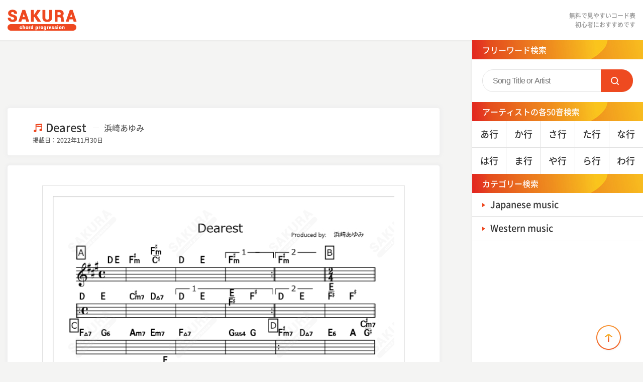

--- FILE ---
content_type: text/html; charset=UTF-8
request_url: https://www.sakura-chord.com/dearest/
body_size: 3346
content:

<!DOCTYPE html>
<html lang="ja">
<head>
	<meta charset="UTF-8" />
	<link rel="icon" type="image/vnd.microsoft.icon" href="/favicon.ico">
	<meta name="robots" content="index,follow">
	<link rel="canonical" href="https://www.sakura-chord.com/dearest/">
	<meta name="keywords" content="コード,楽譜,弾き語り,検索,無料,初心者">
	<meta name="description" content="初心者でも分かりやすいコード表を無料で簡単に検索できます。最新曲はもちろん、定番曲やCM・映画に使われている曲も網羅。">
	<title>Dearest | 浜崎あゆみ | コード進行さくら</title>

	<meta name="viewport" content="width=1000">

<link href="/css/layout.css" media="all" rel="stylesheet">
<link href="/css/common.css" media="print" rel="stylesheet">
<link href="/css/common.css" media="screen and (min-width: 801px)" rel="stylesheet">
<link href="/sp/css/common.css" media="only screen and (max-width: 800px)" rel="stylesheet">
<!-- Font -->
<link href="https://fonts.googleapis.com/css?family=Yantramanav:500,700" rel="stylesheet">
	<link href="/css/style.css" media="print" rel="stylesheet">
	<link href="/css/style.css" media="screen and (min-width: 801px)" rel="stylesheet">
	<link href="/sp/css/style.css" media="only screen and (max-width: 800px)" rel="stylesheet">

	<!-- Global site tag (gtag.js) - Google Analytics -->
<script async src="https://www.googletagmanager.com/gtag/js?id=UA-101920443-47"></script>
<script>
  window.dataLayer = window.dataLayer || [];
  function gtag(){dataLayer.push(arguments);}
  gtag('js', new Date());

  gtag('config', 'UA-101920443-47');
</script>
	<script async src="https://pagead2.googlesyndication.com/pagead/js/adsbygoogle.js"></script>
<script>
     (adsbygoogle = window.adsbygoogle || []).push({
          google_ad_client: "ca-pub-8679938723285897",
          enable_page_level_ads: true
     });
</script></head>
<body>
		<div id="AllBox">
		<div id="HeaderBox">
			<header>
	<h1><a href="/"><img src="/images/common/logo.png" alt="コード進行さくら"></a></h1>
	<p>無料で見やすいコード表<br>初心者におすすめです</p>
	<a class="sp" href="javascript:void(0)">SEARCH</a>
</header>

<nav class="sp">
	<a class="btn" href="javascript:void(0)">閉じる</a>
	<div class= "search_box free">
		<div class="search_area">
			
				<form id="form00" action="/" method="get">
                <p><input type="text" name="s" class="txt01" placeholder="Song Title or Artist"></p>
                </form>
			
			<a href="javascript:void(0)" id="searchbtn00">SEARCH</a>
		</div>
	</div>
	<div class="search_box artist">
		<h2>アーティストの各50音検索</h2>
		<ul>
		<li><a href="/category/50/a/">あ<span class="pc">行</span></a></li>
		<li><a href="/category/50/ka/">か<span class="pc">行</span></a></li>
		<li><a href="/category/50/sa/">さ<span class="pc">行</span></a></li>
		<li><a href="/category/50/ta/">た<span class="pc">行</span></a></li>
		<li><a href="/category/50/na/">な<span class="pc">行</span></a></li>
		<li><a href="/category/50/ha/">は<span class="pc">行</span></a></li>
		<li><a href="/category/50/ma/">ま<span class="pc">行</span></a></li>
		<li><a href="/category/50/ya/">や<span class="pc">行</span></a></li>
		<li><a href="/category/50/ra/">た<span class="pc">行</span></a></li>
		<li><a href="/category/50/wa/">わ<span class="pc">行</span></a></li>
		</ul>
	</div>
	<div class="search_box category">
		<h2>カテゴリー検索</h2>
		<ul>
	    <li><a href="https://www.sakura-chord.com/category/type/teiban/">Japanese music</a></li>
	    <li><a href="https://www.sakura-chord.com/category/type/yogaku/">Western music</a></li>
			</ul>
	</div>
</nav>



		</div><!-- HeaderBoxEND -->

		<div id="Contents" class="Detail">
			<div id="Main">

				<div class="bannarArea bannar01">
	<div class="box pc">
		<script async src="https://pagead2.googlesyndication.com/pagead/js/adsbygoogle.js"></script>
<!-- 728_90 -->
<ins class="adsbygoogle"
     style="display:inline-block;width:728px;height:90px"
     data-ad-client="ca-pub-8679938723285897"
     data-ad-slot="3273557764"></ins>
<script>
(adsbygoogle = window.adsbygoogle || []).push({});
</script>
	</div>
	<div class="box sp">
		<script async src="https://pagead2.googlesyndication.com/pagead/js/adsbygoogle.js"></script>
<!-- 320_50 -->
<ins class="adsbygoogle"
     style="display:inline-block;width:320px;height:50px"
     data-ad-client="ca-pub-8679938723285897"
     data-ad-slot="8078273833"></ins>
<script>
(adsbygoogle = window.adsbygoogle || []).push({});
</script>
	</div>
</div>
				<div class="music">
                	<!--
					<div class="package">
						<img src="/images/category/dummy_ph01.jpg" alt="" oncontextmenu="return false;">
					</div>
                    -->
					<div class="info_box">
						<p>Dearest<span>浜崎あゆみ</span></p>
						<p class="posting">掲載日：2022年11月30日</p>
					</div>

									</div>

				                
                
				<div class="detail_box score">
					<div class="box_wrap">
						<div class="score_wrap">
							<div class="score_img">
								
								<div class="swiper-container mainSlider">
								<ul class="swiper-wrapper">
								
                                  
								                                <li class="swiper-slide"><div class="mask"><img src="/images/category/mask_transparent.png" alt="sample" oncontextmenu="return false;"></div><img src="https://www.sakura-chord.com/mgr/wp-content/uploads/2022/11/Dearest.jpeg" alt="Dearest"></li>                                                                								</ul>
								<div class="swiper-button-prev"></div>
    							<div class="swiper-button-next"></div>
								</div>
							</div>
						</div>
					</div>
					<div class="btn">
						<a href="javascript:history.back();">前のページに戻る</a>
					</div>
				</div>
				                
				<div class="detail_box score_list">
					<h3>浜崎あゆみの他の曲を見る</h3>
					<ul>
                    					                    
                                        										                                                            <li><a href="https://www.sakura-chord.com/boys-%ef%bc%86girls/">Boys ＆Girls<span>浜崎あゆみ</span></a></li>
                                        <li><a href="https://www.sakura-chord.com/hanabi-2/">HANABI<span>浜崎あゆみ</span></a></li>
                                        <li><a href="https://www.sakura-chord.com/blue-bird/">BLUE BIRD<span>浜崎あゆみ</span></a></li>
                                        <li><a href="https://www.sakura-chord.com/voyage/">Voyage<span>浜崎あゆみ</span></a></li>
                                        <li><a href="https://www.sakura-chord.com/m-2/">M<span>浜崎あゆみ</span></a></li>
                                        					</ul>
					<div class="btn">
						<a href="/category/%e6%b5%9c%e5%b4%8e%e3%81%82%e3%82%86%e3%81%bf">一覧を見る</a>
					</div>
				</div>

				<div class="bannarArea bannar02">
	<div class="box pc">
		<script async src="https://pagead2.googlesyndication.com/pagead/js/adsbygoogle.js"></script>
<!-- 728_90 -->
<ins class="adsbygoogle"
     style="display:inline-block;width:728px;height:90px"
     data-ad-client="ca-pub-8679938723285897"
     data-ad-slot="3273557764"></ins>
<script>
(adsbygoogle = window.adsbygoogle || []).push({});
</script>
	</div>
	<div class="box sp">
		<script async src="https://pagead2.googlesyndication.com/pagead/js/adsbygoogle.js"></script>
<!-- 320_50 -->
<ins class="adsbygoogle"
     style="display:inline-block;width:320px;height:50px"
     data-ad-client="ca-pub-8679938723285897"
     data-ad-slot="8078273833"></ins>
<script>
(adsbygoogle = window.adsbygoogle || []).push({});
</script>
	</div>
</div>

			</div><!-- MainEND -->

			<div id="SideNav">
				

<div class= "search_box free">
	<h2>フリーワード検索</h2>
	<div class="free_wrap">
		<div class="search_area">
                <form id="form" action="/" method="get">
                    <input class="txt01" name="s" type="text" placeholder="Song Title or Artist"/>
                </form>
			
			<a href="javascript:void(0)" id="searchbtn">SEARCH</a>
		</div>
	</div>
</div>
<div class="search_box artist">
	<h2>アーティストの各50音検索</h2>
	<ul class="ja">
		<li><a href="/category/50/a/">あ<span class="pc">行</span></a></li>
		<li><a href="/category/50/ka/">か<span class="pc">行</span></a></li>
		<li><a href="/category/50/sa/">さ<span class="pc">行</span></a></li>
		<li><a href="/category/50/ta/">た<span class="pc">行</span></a></li>
		<li><a href="/category/50/na/">な<span class="pc">行</span></a></li>
		<li><a href="/category/50/ha/">は<span class="pc">行</span></a></li>
		<li><a href="/category/50/ma/">ま<span class="pc">行</span></a></li>
		<li><a href="/category/50/ya/">や<span class="pc">行</span></a></li>
		<li><a href="/category/50/ra/">ら<span class="pc">行</span></a></li>
		<li><a href="/category/50/wa/">わ<span class="pc">行</span></a></li>
	</ul>
</div>
<!-- <div class="search_box artist">
	<h2>アーティストのアルファベット検索</h2>
	<ul class="en">
		<li><a href="/category/en/a-en/">A</a></li>
		<li><a href="/category/en/b/">B</a></li>
		<li><a href="/category/en/c/">C</a></li>
		<li><a href="/category/en/d/">D</a></li>
		<li><a href="/category/en/e/">E</a></li>
		<li><a href="/category/en/f/">F</a></li>
		<li><a href="/category/en/g/">G</a></li>
		<li><a href="/category/en/h/">H</a></li>
		<li><a href="/category/en/i/">I</a></li>
		<li><a href="/category/en/j/">J</a></li>
		<li><a href="/category/en/k/">K</a></li>
		<li><a href="/category/en/l/">L</a></li>
		<li><a href="/category/en/m/">M</a></li>
		<li><a href="/category/en/n/">N</a></li>
		<li><a href="/category/en/o/">O</a></li>
		<li><a href="/category/en/p/">P</a></li>
		<li><a href="/category/en/q/">Q</a></li>
		<li><a href="/category/en/r/">R</a></li>
		<li><a href="/category/en/s/">S</a></li>
		<li><a href="/category/en/t/">T</a></li>
		<li><a href="/category/en/u/">U</a></li>
		<li><a href="/category/en/v/">V</a></li>
		<li><a href="/category/en/w/">W</a></li>
		<li><a href="/category/en/x/">X</a></li>
		<li><a href="/category/en/y/">Y</a></li>
		<li><a href="/category/en/z/">Z</a></li>
	</ul>
</div> -->

<div class="search_box category">
	<h2>カテゴリー検索</h2>
	<ul>
	    <li><a href="https://www.sakura-chord.com/category/type/teiban/">Japanese music</a></li>
	    <li><a href="https://www.sakura-chord.com/category/type/yogaku/">Western music</a></li>
		</ul>
</div>


<div class="bannarArea bannar03">
	<div class="box pc">
		<script async src="https://pagead2.googlesyndication.com/pagead/js/adsbygoogle.js"></script>
<!-- 300_250 -->
<ins class="adsbygoogle"
     style="display:inline-block;width:300px;height:250px"
     data-ad-client="ca-pub-8679938723285897"
     data-ad-slot="4189509021"></ins>
<script>
(adsbygoogle = window.adsbygoogle || []).push({});
</script>
	</div>
	<div class="box">
		<script async src="https://pagead2.googlesyndication.com/pagead/js/adsbygoogle.js"></script>
<!-- 300_250 -->
<ins class="adsbygoogle"
     style="display:inline-block;width:300px;height:250px"
     data-ad-client="ca-pub-8679938723285897"
     data-ad-slot="4189509021"></ins>
<script>
(adsbygoogle = window.adsbygoogle || []).push({});
</script>
	</div>
</div>			</div><!-- SideNavEND -->
		</div><!-- ContentsEND -->
	</div><!-- AllBoxEND -->

	<div id="FooterBox">
		<footer>
	<p><strong>コード進行さくら</strong><br>JASRAC許諾：9022455001Y38026</p>
	<div class="copy">
		<small>COPYRIGHT©SAKURA GUITAR ALL RIGHTS RESERVE.</small>
	</div>
</footer>

<div class="pageTop">
	<a href="#AllBox"><img src="/images/common/pagetop.png" alt=""></a>
</div>



	</div><!-- FooterBoxEND -->
	<script src="https://ajax.googleapis.com/ajax/libs/jquery/1.11.2/jquery.min.js" ></script>
<script src="/js/animatescroll.js"></script>
<script src="/js/common.js"></script>
<script src="/js/swiper/swiper.js"></script>
<link rel="stylesheet" href="/js/swiper/swiper.css">

<script>
$(function($) {

});
window.addEventListener('load', function() {
    const swiper = new Swiper(".mainSlider", {
        speed: 500,
        loop: true,
        preventClicks: false,
        pagination: {
            el: ".swiper-pagination",
            clickable: true
        },
        navigation: {
            nextEl: '.swiper-button-next',
            prevEl: '.swiper-button-prev',
        }
    });
});
</script></body>
</html>


--- FILE ---
content_type: text/html; charset=utf-8
request_url: https://www.google.com/recaptcha/api2/aframe
body_size: 267
content:
<!DOCTYPE HTML><html><head><meta http-equiv="content-type" content="text/html; charset=UTF-8"></head><body><script nonce="6PFl6nBsCnOw-kOPT8UMeg">/** Anti-fraud and anti-abuse applications only. See google.com/recaptcha */ try{var clients={'sodar':'https://pagead2.googlesyndication.com/pagead/sodar?'};window.addEventListener("message",function(a){try{if(a.source===window.parent){var b=JSON.parse(a.data);var c=clients[b['id']];if(c){var d=document.createElement('img');d.src=c+b['params']+'&rc='+(localStorage.getItem("rc::a")?sessionStorage.getItem("rc::b"):"");window.document.body.appendChild(d);sessionStorage.setItem("rc::e",parseInt(sessionStorage.getItem("rc::e")||0)+1);localStorage.setItem("rc::h",'1769742362329');}}}catch(b){}});window.parent.postMessage("_grecaptcha_ready", "*");}catch(b){}</script></body></html>

--- FILE ---
content_type: text/css
request_url: https://www.sakura-chord.com/css/common.css
body_size: 1505
content:
@charset "utf-8";

/* base
==================================*/
	h1,h2,h3,h4,h5,h6,p,pre,blockquote,ul,ol,dl,dd,tr {
		font-size: 16px;
		line-height: 1.6;
	}
	.sp {
		display:none !important;
	}

/* Contents
==================================*/
	div#AllBox{
	}
	div#Contents {
		min-width: 1180px;
		max-width: 1300px;
		display: flex;
		justify-content: space-between;
		margin: 0 auto;
		padding: 0 0 0 15px;
	}
	div#Main {
		width: 68%;
    min-width: 800px;
    max-width: 920px;
	}

/* HeaderBox
==================================*/
	div#HeaderBox {
		position: relative;
    min-width: 1165px;
		background: #fff;
		padding: 0 15px;
	}
	div#HeaderBox::after{
		position: absolute;
		left: 0;
		right: 0;
		bottom: -4px;
		content: "";
		background: url(/images/common/header_shadow.png) repeat-x;
		background-size: 4px 4px;
		width: 100%;
		height: 4px;
	}
	header{
		/*min-width: 1180px;*/
		max-width: 1300px;
		height: 80px;
		display: flex;
		justify-content: space-between;
		align-items: center;
		margin: 0 auto;
	}
	header p{
		color: #919191;
		font-size: 12px;
		line-height: 18px;
		text-align: right;
	}

/* FooterBox
==================================*/
	div#FooterBox {
		position: relative;
		background: #282828;
		color: #fff;
    min-width: 1115px;
		padding: 25px 40px;
		text-align: right;
	}
	footer p{
		font-size: 12px;
		letter-spacing: .03em;
	}
	footer p strong{
		font-size: 16px;
	}
	footer .copy small{
		font-family: 'Yantramanav';
		font-size: 12px;
		font-weight: 500;
		opacity: .5;
		letter-spacing: .05em;
	}

	.pageTop{
		position: fixed;
		right: 40px;
		bottom: 20px;
		z-index: 10;
	}

/* SideNav
==================================*/
  #SideNav{
  	position: relative;
  	background: #fff;
  	width: 340px;
  	margin: 0 0 0 40px;
  }
  #SideNav::after{
  	position: absolute;
		left: -4px;
		top: 0;
		bottom: 0;
		content: "";
		background: url(/images/common/header_shadow2.png) repeat-y;
		background-size: 4px 4px;
		width: 4px;
		height: 100%;
  }
  h2{
  	box-sizing: border-box;
  	width: 100%;
  	height: 38px;
  	background: #ee4720 url(/images/common/tl_bg02.jpg) no-repeat;
  	background-size: cover;
  	color: #fff;
  	padding: 0 0 0 20px;
  	font-weight: 500;
  	line-height: 38px;
  }

  .search_box.free .search_area{
    position: relative;
    width: 300px;
    height: 45px;
    margin: 20px auto;
    display: flex;
  }
  .search_box.free p ,
  .search_box.free form {
    width: 100%;
  }
  .search_box.free input{
    -webkit-appearance: none;
    -moz-appearance: none;
    appearance: none;
    outline: none;
    box-sizing: border-box;
    width: 100%;
    height: 100%;
    padding: 5px 67px 5px 20px;
    border: 1px solid #e2e2e2;
    border-radius: 25px;
    letter-spacing: -0.05em;
  }
  .search_box.free input:focus{
    border: 1px solid #f7a592 !important;
    outline: none;
  }
  .search_box.free input::-webkit-input-placeholder{
    line-height: 1.3;
  }
  .search_box.free a{
    position: absolute;
    top: 0;
    right: 0;
    display: block;
    box-sizing: border-box;
    color: #fff;
    background: #ee4a20;
    width: 64px;
    height: 100%;
    padding: 0 0 0 12px;
    border-radius: 0 25px 25px 0;
    text-indent: -9999em;
    line-height: 43px;
    text-align: center;
  }
  .search_box.free a::before{
    position: absolute;
    top: 50%;
    left: 20px;
    content: "";
    background: url(/images/common/icon_search.svg) no-repeat;
    width: 16px;
    height: 16px;
    transform: translateY(-50%);
  }
  .search_box.artist ul{
  	display: flex;
  	flex-wrap: wrap;
  }
  .search_box.artist ul li{
    width: 67px;
    width: calc((100% - 4px) / 5);
    height: 52px;
  	border-bottom: 1px solid #e2e2e2;
  	border-right: 1px solid #e2e2e2;
  }
  .search_box.artist ul li:nth-child(5n){
  	border-right: none;
  }
  .search_box.artist ul.ja li:nth-child(n+6){
  	border-bottom: none;
  }
  .search_box.artist ul.en li:nth-child(n+26){
	border-bottom: none;
  }
  .search_box.artist ul li a{
  	display: block;
  	width: 100%;
  	height: 100%;
  	font-size: 18px;
    text-align: center;
    line-height: 52px;
    transition: .2s ease;
  }
  .search_box.artist ul li a:hover{
  	background: #f9f9f9;
  	color: #ee4a20;
  }
  .search_box.category li{
  	width: 100%;
  	height: 46px;
  	border-bottom: 1px solid #e2e2e2;
  }
  .search_box.category li a{
  	position: relative;
  	display: block;
  	height: 100%;
  	padding: 0 0 0 36px;
  	font-size: 18px;
  	line-height: 46px;
  	transition: .2s ease;
  }
  .search_box.category li a::after{
  	position: absolute;
  	top: 20px;
  	left: 20px;
  	content: "";
  	border-style: solid;
		border-width: 4px 0 4px 6px;
		border-color: transparent transparent transparent #ee4920;
  }
  .search_box.category li a:hover{
  	background: #f9f9f9;
  	color: #ee4a20;
  }



--- FILE ---
content_type: text/css
request_url: https://www.sakura-chord.com/sp/css/style.css
body_size: 1803
content:
@charset "utf-8";

/* bannarArea
==================================*/
  .bannarArea{
    max-width: 320px;
    margin: 20px auto;
  }
  .bannarArea.bannar02{
    margin: 40px auto;
  }
  .bannarArea.bannar03{
  	margin: 40px auto 50px;
  }

/* common
==================================*/
  h3{
    color: #fff;
    background-image: url(/sp/images/common/tl_bg01.jpg);
    background-repeat: no-repeat;
    background-size: cover;
    height: 40px;
    padding: 0 0 0 15px;
    border-radius: 4px;
    font-size: 18px;
    font-weight: 500;
    line-height: 40px;
  }
  .score_list ul li{
    margin: 5px 0 0;
  }
  .score_list ul li a{
    position: relative;
    display: block;
    box-sizing: border-box;
    background: #fff;
    padding: 9px 0 9px 30px;
    border-radius: 4px;
    box-shadow: 0px 0px 5px 4px #efefef;
    transition: .3s ease;
  }
  .score_list ul li a::before{
    position: absolute;
    top: 15px;
    left: 12px;
    content: "";
    background: url(/images/common/icon_note.svg) no-repeat;
    width: 13px;
    height: 13px;
  }
  .score_list ul li a span{
    position: relative;
    display: block;
    color: #5e5e5e;
    padding: 0 0 0 16px;
    font-size: 12px;
    transition: .3s ease;
  }
  .score_list ul li a span::before{
    position: absolute;
    top: 10px;
    left: 0px;
    content: "";
    background: #e2e2e2;
    width: 10px;
    height: 1px;
  }
  .score_list ul li a:hover{
    color: #ee4a20;
    position: relative;
    z-index: 1;
    box-shadow: 0px 0px 12px 3px #dbdbdb;
  }
  .score_list ul li a:hover span{
    color: #ee4a20;
  }


/* Top
==================================*/
  #Contents.Top .search_box.free{
  	display: none;
  }
  .top_search .search_area{
  	position: relative;
  	max-width: 320px;
  	height: 45px;
  	margin: 30px auto;
  	display: flex;
  }
  .top_search .search_area p{
  	width: 100%;
  }
  .top_search .search_area form {
  	width: 100%;
  }
  .top_search .search_area input{
  	-webkit-appearance: none;
    -moz-appearance: none;
    appearance: none;
  	outline: none;
  	box-sizing: border-box;
  	width: 100%;
  	height: 100%;
  	padding: 5px 80px 5px 20px;
  	border: 1px solid #e2e2e2;
  	border-radius: 25px;
  }
  .top_search .search_area input:focus{
		border: 1px solid #f7a592 !important;
		outline: none;
	}
  .top_search .search_area input::-webkit-input-placeholder{
    line-height: 1.3;
  }
	.top_search .search_area a{
		position: absolute;
		top: 0;
		right: 0;
		display: block;
		box-sizing: border-box;
		color: #fff;
		background: #ee4a20;
		width: 92px;
		height: 100%;
		padding: 0 0 0 18px;
		border-radius: 0 25px 25px 0;
		line-height: 43px;
    text-align: center;
    font-size:14px;
	}
	.top_search .search_area a::before{
		position: absolute;
		top: 50%;
		left: 10px;
		content: "";
		background: url(/images/common/icon_search.svg) no-repeat;
		width: 15px;
		height: 15px;
		transform: translateY(-50%);
	}

/* Category
==================================*/
  .pager{
    display: flex;
    justify-content: center;
    margin: 20px 0 0;
  }
  .pager .next{
    margin: 0 0 0 20px;
  }
  .pager a{
    position: relative;
    display: block;
    box-sizing: border-box;
    color: #fff;
    background: #ee4a20;
    width: 80px;
    height: 45px;
    padding: 0 5px 0 0;
    border-radius: 4px;
    line-height: 43px;
    text-align: center;
  }
  .pager .prev a{
    padding: 0 0 0 5px;
  }
  .pager a::before{
    position: absolute;
    top: 50%;
    right: 10px;
    content: "";
    background: url(/images/common/icon_arrow_wh.svg) no-repeat;
    background-size: contain;
    width: 5px;
    height: 11px;
    transform: translateY(-50%);
    transition: .3s ease;
  }
  .pager .prev a::before{
    left: 10px;
    transform: scale(-1,1) translateY(-50%);
  }
  .pager a:hover{
    background: #eb781f;
  }


/* Detail
==================================*/
  .music{
    background: #fff;
    display: flex;
    align-items: center;
    margin: 0 0 20px;
    padding: 15px;
    border-radius: 4px;
    box-shadow: 0px 0px 6px 4px #efefef;
    position: relative;
  }
  .music .package{
    width: 86px;
    height: 75px;
    border-radius: 4px;
  }
  .music .info_box{
    padding: 0 0 0 15px;
  }
  .music .info_box p{
    position: relative;
    padding: 0 0 0 20px;
    line-height: 1.4;
  }
  .music .info_box p::before{
    position: absolute;
    top: 7px;
    left: 0px;
    content: "";
    background: url(/images/common/icon_note.svg) no-repeat;
    width: 13px;
    height: 13px;
  }
  .music .info_box p span{
    position: relative;
    display: block;
    color: #5e5e5e;
    padding: 0 0 0px 15px;
    font-size: 12px;
    transition: .3s ease;
  }
  .music .info_box p span::before{
    position: absolute;
    top: 10px;
    left: 0;
    content: "";
    background: #e2e2e2;
    width: 10px;
    height: 1px;
  }
  .music .info_box p.posting{
    color: #5e5e5e;
    font-size: 10px;
    padding: 10px 0 0 20px;
  }
  .music .info_box p.posting::before{
    content: none;
  }

  .link_t {
    position: absolute;
    top:30px;
    right:20px;
    width:130px;
  }

  .link_t a {
    display: block;
    text-align: center;
    color:#fff;
    padding:3px 0;
    background-color:#ee4820;
    border-radius: 15px;
    transition: .3s ease;
  }

  .link_t a:hover {
    opacity:0.7;
  }

  .detail_box .box_wrap{
    background: #fff;
    margin: 5px 0 20px;
    padding: 15px;
    border-radius: 4px;
    box-shadow: 0px 0px 4px 4px #efefef;
  }
  .detail_box .box_wrap .youtube iframe{
    width: 100%;
    height: 100%;
  }

  .detail_box.score .score_wrap{
    margin: 0 auto;
    border: 1px solid #e1e1e1;
  }
  .detail_box.score .score_wrap .score_img{
    position: relative;
    padding: 20px;
  }
  .detail_box.score .score_wrap .score_img .mask{
    position: absolute;
    top: 0;
    left: 0;
    z-index: 10;
    background: url(/images/category/mask_sample.png);
    background-size: 40%;
    width: 100%;
    height: 100%;
  }
  .detail_box.score .score_wrap .score_img img{
    width: 100%;
  }
  .detail_box.score .score_wrap .score_img .mask img{
    height: 100%;
  }

  .detail_box .btn a{
    position: relative;
    display: block;
    box-sizing: border-box;
    background: #fff;
    width: 190px;
    height: 45px;
    margin: 20px auto 40px;
    padding: 0 10px 0 0;
    border-radius: 4px;
    box-shadow: 0px 0px 4px 4px #efefef;
    text-align: center;
    line-height: 45px;
    transition: .3s ease;
  }
  .detail_box.score .btn a{
    padding: 0 0 0 10px;
  }
  .detail_box .btn a::before{
    position: absolute;
    top: 50%;
    right: 10px;
    content: "";
    background-image: url(/images/common/icon_arrow_bk.svg);
    background-repeat: no-repeat;
    background-size: contain;
    width: 5px;
    height: 11px;
    transform: translateY(-50%);
    transition: .3s ease;
  }
  .detail_box.score .btn a::before{
    right: auto;
    left: 10px;
    transform: scale(-1,1) translateY(-50%);
  }
  .detail_box .btn a:hover{
    background: #f9f9f9;
    color: #ee4a20;
  }
  .detail_box .btn a:hover::before{
    background-image: url(/images/common/icon_arrow_or.svg);
  }

--- FILE ---
content_type: application/javascript
request_url: https://www.sakura-chord.com/js/common.js
body_size: 628
content:
$(function() {

	// スムーススクロール
  $('a[href^="#"]').click(function(){
    var speed = 800;
    var href= $(this).attr("href");
    var target = $(href == "#" || href == "" ? 'html' : href);
    var position = target.offset().top;
    $("html, body").animate({scrollTop:position},speed,'easeOutExpo' );
    return false;
  });

	$('.pageTop').click(function(){
		$('body').animatescroll({scrollSpeed:1000,easing:'easeOutQuart'});
	});

	$(window).scroll(function(){
		var t = $(this).scrollTop();
	  if( t > 100 ){
			$('.pageTop').fadeIn();
		} else {
			$('.pageTop').fadeOut();
		};

		scrollHeight = $(document).height();
    scrollPosition = $(window).height() + $(window).scrollTop();
    footHeight = $("#FooterBox").innerHeight();
    if ( scrollHeight - scrollPosition  <= footHeight - 0) {
      $(".pageTop").css({
        "position":"absolute",
        "bottom": footHeight + 20
      });
    } else {
      $(".pageTop").css({
        "position":"fixed",
        "bottom": "20px"
      });
    };
	});

	$(function(){
		$(".search_box.free a").hover(function(){
			$(".search_box.free input").css("border","1px solid #f7a592");
		},function(){
			$(".search_box.free input").css("border","1px solid #e2e2e2");
		});
	});

  var w = $(window).width();
  if( w < 801 ){
    $("header a.sp").click(function(){
      $("nav").slideDown(800,'easeOutQuart');
    });
    $("nav a.btn").click(function(){
      $("nav").slideUp(800,'easeOutQuart');
    });
  };
  
  $('#searchbtn').click(function(){
	 $('#form').submit(); 
  });
  
  $('#searchbtn0').click(function(){
	 $('#form0').submit(); 
  });
  
  $('#searchbtn00').click(function(){
	 $('#form00').submit(); 
  });


});



--- FILE ---
content_type: image/svg+xml
request_url: https://www.sakura-chord.com/images/common/icon_note.svg
body_size: 353
content:
<svg xmlns="http://www.w3.org/2000/svg" viewBox="0 0 512 502.8">
	<defs><style>.cls-1{fill:#ee4720;}</style></defs>
	<path class="cls-1" d="M459.87,4.3,116.31,32.62V362a95.21,95.21,0,0,0-32.09-5.51C37.71,356.52,0,389.27,0,429.66S37.71,502.8,84.22,502.8s84.22-32.75,84.22-73.14V209.11l291.43-24V303.67a95.21,95.21,0,0,0-32.09-5.51c-46.51,0-84.22,32.75-84.22,73.14s37.71,73.14,84.22,73.14S512,411.7,512,371.3V0Zm0,128.46-291.43,24V104.21l291.43-24Z"/>
</svg>

--- FILE ---
content_type: application/javascript
request_url: https://www.sakura-chord.com/js/animatescroll.js
body_size: 1586
content:
/*
 * @build  : 20-07-2013
 * @author : Ram swaroop
 * @site   : Compzets.com
 */
(function($){

    // defines various easing effects
    $.easing['jswing'] = $.easing['swing'];
    $.extend( $.easing,
    {
            def: 'easeOutQuad',
            swing: function (x, t, b, c, d) {
                    return $.easing[$.easing.def](x, t, b, c, d);
            },
            easeInQuad: function (x, t, b, c, d) {
                    return c*(t/=d)*t + b;
            },
            easeOutQuad: function (x, t, b, c, d) {
                    return -c *(t/=d)*(t-2) + b;
            },
            easeInOutQuad: function (x, t, b, c, d) {
                    if ((t/=d/2) < 1) return c/2*t*t + b;
                    return -c/2 * ((--t)*(t-2) - 1) + b;
            },
            easeInCubic: function (x, t, b, c, d) {
                    return c*(t/=d)*t*t + b;
            },
            easeOutCubic: function (x, t, b, c, d) {
                    return c*((t=t/d-1)*t*t + 1) + b;
            },
            easeInOutCubic: function (x, t, b, c, d) {
                    if ((t/=d/2) < 1) return c/2*t*t*t + b;
                    return c/2*((t-=2)*t*t + 2) + b;
            },
            easeInQuart: function (x, t, b, c, d) {
                    return c*(t/=d)*t*t*t + b;
            },
            easeOutQuart: function (x, t, b, c, d) {
                    return -c * ((t=t/d-1)*t*t*t - 1) + b;
            },
            easeInOutQuart: function (x, t, b, c, d) {
                    if ((t/=d/2) < 1) return c/2*t*t*t*t + b;
                    return -c/2 * ((t-=2)*t*t*t - 2) + b;
            },
            easeInQuint: function (x, t, b, c, d) {
                    return c*(t/=d)*t*t*t*t + b;
            },
            easeOutQuint: function (x, t, b, c, d) {
                    return c*((t=t/d-1)*t*t*t*t + 1) + b;
            },
            easeInOutQuint: function (x, t, b, c, d) {
                    if ((t/=d/2) < 1) return c/2*t*t*t*t*t + b;
                    return c/2*((t-=2)*t*t*t*t + 2) + b;
            },
            easeInSine: function (x, t, b, c, d) {
                    return -c * Math.cos(t/d * (Math.PI/2)) + c + b;
            },
            easeOutSine: function (x, t, b, c, d) {
                    return c * Math.sin(t/d * (Math.PI/2)) + b;
            },
            easeInOutSine: function (x, t, b, c, d) {
                    return -c/2 * (Math.cos(Math.PI*t/d) - 1) + b;
            },
            easeInExpo: function (x, t, b, c, d) {
                    return (t==0) ? b : c * Math.pow(2, 10 * (t/d - 1)) + b;
            },
            easeOutExpo: function (x, t, b, c, d) {
                    return (t==d) ? b+c : c * (-Math.pow(2, -10 * t/d) + 1) + b;
            },
            easeInOutExpo: function (x, t, b, c, d) {
                    if (t==0) return b;
                    if (t==d) return b+c;
                    if ((t/=d/2) < 1) return c/2 * Math.pow(2, 10 * (t - 1)) + b;
                    return c/2 * (-Math.pow(2, -10 * --t) + 2) + b;
            },
            easeInCirc: function (x, t, b, c, d) {
                    return -c * (Math.sqrt(1 - (t/=d)*t) - 1) + b;
            },
            easeOutCirc: function (x, t, b, c, d) {
                    return c * Math.sqrt(1 - (t=t/d-1)*t) + b;
            },
            easeInOutCirc: function (x, t, b, c, d) {
                    if ((t/=d/2) < 1) return -c/2 * (Math.sqrt(1 - t*t) - 1) + b;
                    return c/2 * (Math.sqrt(1 - (t-=2)*t) + 1) + b;
            },
            easeInElastic: function (x, t, b, c, d) {
                    var s=1.70158;var p=0;var a=c;
                    if (t==0) return b;  if ((t/=d)==1) return b+c;  if (!p) p=d*.3;
                    if (a < Math.abs(c)) { a=c; var s=p/4; }
                    else var s = p/(2*Math.PI) * Math.asin (c/a);
                    return -(a*Math.pow(2,10*(t-=1)) * Math.sin( (t*d-s)*(2*Math.PI)/p )) + b;
            },
            easeOutElastic: function (x, t, b, c, d) {
                    var s=1.70158;var p=0;var a=c;
                    if (t==0) return b;  if ((t/=d)==1) return b+c;  if (!p) p=d*.3;
                    if (a < Math.abs(c)) { a=c; var s=p/4; }
                    else var s = p/(2*Math.PI) * Math.asin (c/a);
                    return a*Math.pow(2,-10*t) * Math.sin( (t*d-s)*(2*Math.PI)/p ) + c + b;
            },
            easeInOutElastic: function (x, t, b, c, d) {
                    var s=1.70158;var p=0;var a=c;
                    if (t==0) return b;  if ((t/=d/2)==2) return b+c;  if (!p) p=d*(.3*1.5);
                    if (a < Math.abs(c)) { a=c; var s=p/4; }
                    else var s = p/(2*Math.PI) * Math.asin (c/a);
                    if (t < 1) return -.5*(a*Math.pow(2,10*(t-=1)) * Math.sin( (t*d-s)*(2*Math.PI)/p )) + b;
                    return a*Math.pow(2,-10*(t-=1)) * Math.sin( (t*d-s)*(2*Math.PI)/p )*.5 + c + b;
            },
            easeInBack: function (x, t, b, c, d, s) {
                    if (s == undefined) s = 1.70158;
                    return c*(t/=d)*t*((s+1)*t - s) + b;
            },
            easeOutBack: function (x, t, b, c, d, s) {
                    if (s == undefined) s = 1.70158;
                    return c*((t=t/d-1)*t*((s+1)*t + s) + 1) + b;
            },
            easeInOutBack: function (x, t, b, c, d, s) {
                    if (s == undefined) s = 1.70158;
                    if ((t/=d/2) < 1) return c/2*(t*t*(((s*=(1.525))+1)*t - s)) + b;
                    return c/2*((t-=2)*t*(((s*=(1.525))+1)*t + s) + 2) + b;
            },
            easeInBounce: function (x, t, b, c, d) {
                    return c - $.easing.easeOutBounce (x, d-t, 0, c, d) + b;
            },
            easeOutBounce: function (x, t, b, c, d) {
                    if ((t/=d) < (1/2.75)) {
                            return c*(7.5625*t*t) + b;
                    } else if (t < (2/2.75)) {
                            return c*(7.5625*(t-=(1.5/2.75))*t + .75) + b;
                    } else if (t < (2.5/2.75)) {
                            return c*(7.5625*(t-=(2.25/2.75))*t + .9375) + b;
                    } else {
                            return c*(7.5625*(t-=(2.625/2.75))*t + .984375) + b;
                    }
            },
            easeInOutBounce: function (x, t, b, c, d) {
                    if (t < d/2) return $.easing.easeInBounce (x, t*2, 0, c, d) * .5 + b;
                    return $.easing.easeOutBounce (x, t*2-d, 0, c, d) * .5 + c*.5 + b;
            }
    });

    $.fn.animatescroll = function(options) {

        // fetches options
        var opts = $.extend({},$.fn.animatescroll.defaults,options);

        // make sure the callback is a function
        if (typeof opts.onScrollStart == 'function') {
            // brings the scope to the callback
            opts.onScrollStart.call(this);
        }

        if(opts.element == "html,body") {
            // Get the distance of particular id or class from top
            var offset = this.offset().top;

            // Scroll the page to the desired position
            $(opts.element).stop().animate({ scrollTop: offset - opts.padding}, opts.scrollSpeed, opts.easing);
        }
        else {
            // Scroll the element to the desired position
            $(opts.element).stop().animate({ scrollTop: this.offset().top - this.parent().offset().top + this.parent().scrollTop() - opts.padding}, opts.scrollSpeed, opts.easing);
        }

        setTimeout(function() {

            // make sure the callback is a function
            if (typeof opts.onScrollEnd == 'function') {
                // brings the scope to the callback
                opts.onScrollEnd.call(this);
            }
        }, opts.scrollSpeed);
    };

    // default options
    $.fn.animatescroll.defaults = {
        easing:"swing",
        scrollSpeed:800,
        padding:0,
        element:"html,body"
    };

}(jQuery));